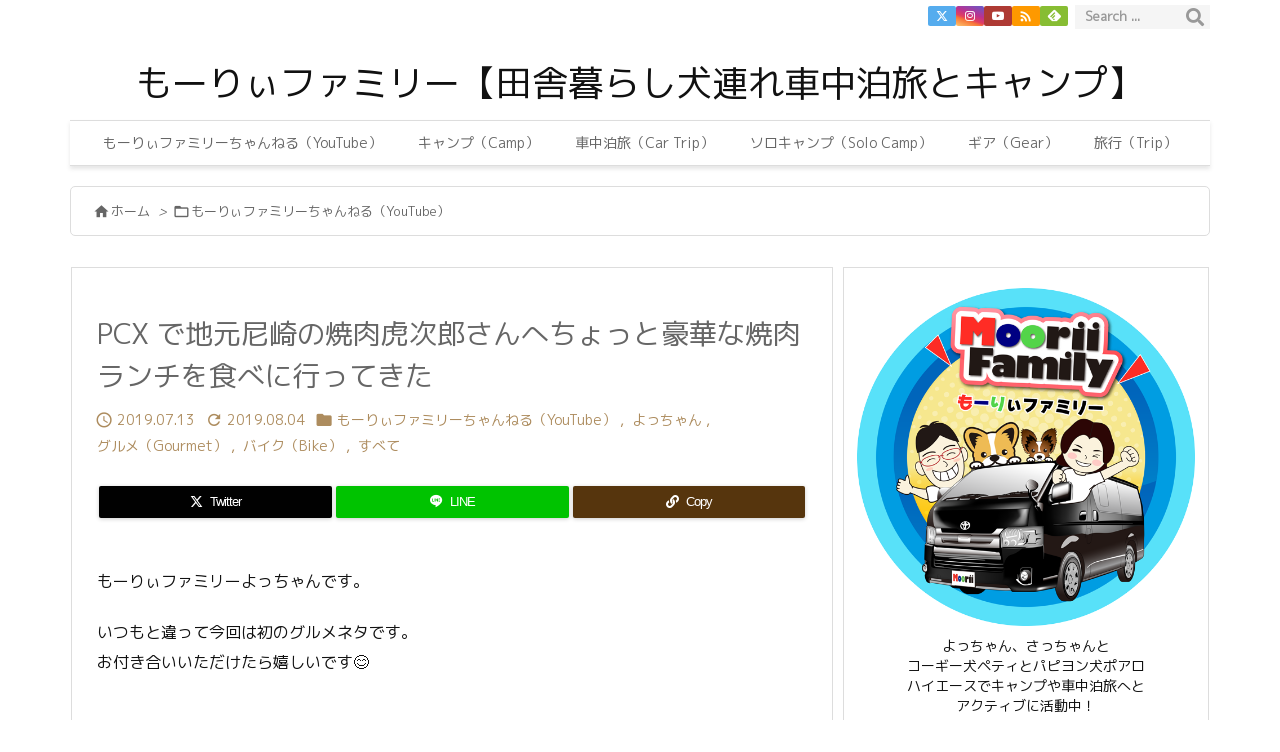

--- FILE ---
content_type: application/javascript; charset=utf-8
request_url: https://fundingchoicesmessages.google.com/f/AGSKWxVBUw7xg7MPtAzKfcxkDiiQ7a24P-KUVqOQgFjlLoTrtSDmVxU7AlxbW2HmKflXLjOxO1InUr5ZThpcTWY_dlzs79P8ePMRUPxHeekAfy-t_xOoUevPPtBtblEb1DrUeU-mTcVAJw==?fccs=W251bGwsbnVsbCxudWxsLG51bGwsbnVsbCxudWxsLFsxNzY4NzY4NDAwLDkzODAwMDAwMF0sbnVsbCxudWxsLG51bGwsW251bGwsWzcsNiwxMCw5XSxudWxsLDIsbnVsbCwiamEiLG51bGwsbnVsbCxudWxsLG51bGwsbnVsbCwxXSwiaHR0cHM6Ly9tb29yaWktZmFtaWx5LmpwL2dvdXJtZXQtcGN4LWFtYWdhc2FraS15YWtpbmlrdS10b3JhaGlyb3UtbHVuY2gvIixudWxsLFtbOCwiTTlsa3pVYVpEc2ciXSxbOSwiZW4tVVMiXSxbMTksIjIiXSxbMjQsIiJdLFsyNSwiW1s5NTM0MDI1Myw5NTM0MDI1NV1dIl0sWzI5LCJmYWxzZSJdXV0
body_size: 304
content:
if (typeof __googlefc.fcKernelManager.run === 'function') {"use strict";this.default_ContributorServingResponseClientJs=this.default_ContributorServingResponseClientJs||{};(function(_){var window=this;
try{
var np=function(a){this.A=_.t(a)};_.u(np,_.J);var op=function(a){this.A=_.t(a)};_.u(op,_.J);op.prototype.getWhitelistStatus=function(){return _.F(this,2)};var pp=function(a){this.A=_.t(a)};_.u(pp,_.J);var qp=_.Zc(pp),rp=function(a,b,c){this.B=a;this.j=_.A(b,np,1);this.l=_.A(b,_.Nk,3);this.F=_.A(b,op,4);a=this.B.location.hostname;this.D=_.Dg(this.j,2)&&_.O(this.j,2)!==""?_.O(this.j,2):a;a=new _.Og(_.Ok(this.l));this.C=new _.bh(_.q.document,this.D,a);this.console=null;this.o=new _.jp(this.B,c,a)};
rp.prototype.run=function(){if(_.O(this.j,3)){var a=this.C,b=_.O(this.j,3),c=_.dh(a),d=new _.Ug;b=_.fg(d,1,b);c=_.C(c,1,b);_.hh(a,c)}else _.eh(this.C,"FCNEC");_.lp(this.o,_.A(this.l,_.Ae,1),this.l.getDefaultConsentRevocationText(),this.l.getDefaultConsentRevocationCloseText(),this.l.getDefaultConsentRevocationAttestationText(),this.D);_.mp(this.o,_.F(this.F,1),this.F.getWhitelistStatus());var e;a=(e=this.B.googlefc)==null?void 0:e.__executeManualDeployment;a!==void 0&&typeof a==="function"&&_.Qo(this.o.G,
"manualDeploymentApi")};var sp=function(){};sp.prototype.run=function(a,b,c){var d;return _.v(function(e){d=qp(b);(new rp(a,d,c)).run();return e.return({})})};_.Rk(7,new sp);
}catch(e){_._DumpException(e)}
}).call(this,this.default_ContributorServingResponseClientJs);
// Google Inc.

//# sourceURL=/_/mss/boq-content-ads-contributor/_/js/k=boq-content-ads-contributor.ContributorServingResponseClientJs.en_US.M9lkzUaZDsg.es5.O/d=1/exm=ad_blocking_detection_executable,kernel_loader,loader_js_executable,web_iab_tcf_v2_signal_executable,web_iab_us_states_signal_executable/ed=1/rs=AJlcJMzanTQvnnVdXXtZinnKRQ21NfsPog/m=cookie_refresh_executable
__googlefc.fcKernelManager.run('\x5b\x5b\x5b7,\x22\x5b\x5bnull,\\\x22moorii-family.jp\\\x22,\\\x22AKsRol9ngJxAmT-xVc_SG_hxKqajlT6_KcJzDjW9WCZgspyVwBVfvQwZ2vYIXrItktk0WM1PkWXatyIhKk5fLpo2uvo2koWk3HLVAFwChWZ0TNjhymAa15cRkUi463Xmt1WQ-iVJZ3VXPv-AvDVozHMx5FX04VHKOQ\\\\u003d\\\\u003d\\\x22\x5d,null,\x5b\x5bnull,null,null,\\\x22https:\/\/fundingchoicesmessages.google.com\/f\/AGSKWxULkv2X9UXtr3MN4dAD-UGhxcO7gvMV2MMlZU2C8mC0RSBHzWR0-U8eK8UbkUochFQAKW_m4CqtpaAOM6aWNGDDJnjvqUvaswlT5dAbCZV_8fOZXe2lUY3B8hpUKykwjjshqsTrAg\\\\u003d\\\\u003d\\\x22\x5d,null,null,\x5bnull,null,null,\\\x22https:\/\/fundingchoicesmessages.google.com\/el\/AGSKWxVMwBkzGpMxtT6VRCP54Za2feW7tsp77nzKyCdS8M2y7lwat4yFVWy2bUgFVyxOuLmiz4-VKBx1DbGDx7IS_ercTrtx4S-U6WGsuKVlfRZ9U1yEvU3iA99YVIc1aPKLV0zi6AQbgw\\\\u003d\\\\u003d\\\x22\x5d,null,\x5bnull,\x5b7,6,10,9\x5d,null,2,null,\\\x22ja\\\x22,null,null,null,null,null,1\x5d,null,\\\x22プライバシーと Cookie の設定\\\x22,\\\x22閉じる\\\x22,null,null,null,\\\x22管理者: Google。IAB TCF に準拠。CMP ID: 300\\\x22\x5d,\x5b3,1\x5d\x5d\x22\x5d\x5d,\x5bnull,null,null,\x22https:\/\/fundingchoicesmessages.google.com\/f\/AGSKWxVIyoL9TVLUvHiPEFZ--1QcGxHSdiAlVcse1Hhq9j6CJ15iEEoEMEN-BDjbYr7epbV-_kfg-znLR6aiJ59EdrAMgxgrq2C7ECUzROT2olxDf_BUCY3NlpaK5o5nAZRvM1UbmmXUSw\\u003d\\u003d\x22\x5d\x5d');}

--- FILE ---
content_type: application/javascript; charset=utf-8
request_url: https://fundingchoicesmessages.google.com/f/AGSKWxXym4G0jHSSQalYo7jYpmOQHeMBH2ZgBC4Y-gXzL47wVV_iZLzI06G8LOzecyRKqhKWpL4jMeGSRlyvbzthJAO44OpOW8TywivxgoOiGBtNxvxV7ix780XSt5okVQiQuBQEdLTzZJ0mWcg_vHwywCoRuKvomSdV2kGSwxCvxuaVukbGvltyr-mbPyIS/_/left_ads.-120x600-/refreshsyncbannerad?/get.ad?/adjson.
body_size: -1288
content:
window['8e7c079a-03fb-4049-9bdc-8cdf7fe6220a'] = true;